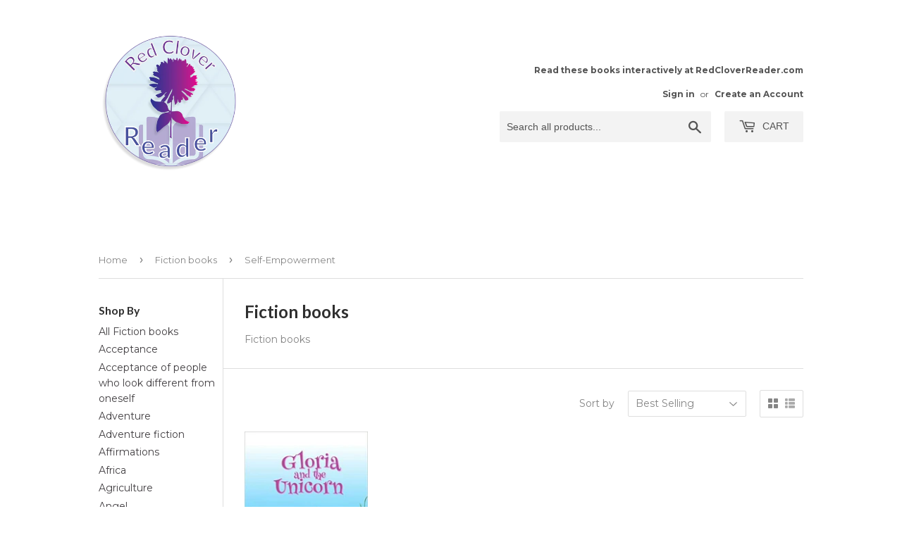

--- FILE ---
content_type: text/html; charset=utf-8
request_url: https://redcloverkids.com/collections/fiction-books/self-empowerment
body_size: 16409
content:
<!doctype html>
<!--[if lt IE 7]><html class="no-js lt-ie9 lt-ie8 lt-ie7" lang="en"> <![endif]-->
<!--[if IE 7]><html class="no-js lt-ie9 lt-ie8" lang="en"> <![endif]-->
<!--[if IE 8]><html class="no-js lt-ie9" lang="en"> <![endif]-->
<!--[if IE 9 ]><html class="ie9 no-js"> <![endif]-->
<!--[if (gt IE 9)|!(IE)]><!--> <html class="no-touch no-js"> <!--<![endif]-->
<head>
  <script>(function(H){H.className=H.className.replace(/\bno-js\b/,'js')})(document.documentElement)</script>
  <!-- Basic page needs ================================================== -->
  <meta charset="utf-8">
  <meta http-equiv="X-UA-Compatible" content="IE=edge,chrome=1">

  
  <link rel="shortcut icon" href="//redcloverkids.com/cdn/shop/files/favicon_RCR_32x32.png?v=1613628196" type="image/png" />
  

  <!-- Title and description ================================================== -->
  <title>
  Fiction books &ndash; Tagged &quot;Self-Empowerment&quot; &ndash; Red Clover Kids
  </title>


  
    <meta name="description" content="Fiction books">
  

  <!-- Product meta ================================================== -->
  
<meta property="og:site_name" content="Red Clover Kids">
<meta property="og:url" content="https://redcloverkids.com/collections/fiction-books/self-empowerment">
<meta property="og:title" content="Fiction books">
<meta property="og:type" content="website">
<meta property="og:description" content="Fiction books">



  <meta name="twitter:site" content="@ESAsuccess">


  <meta name="twitter:card" content="summary">

<meta name="twitter:title" content="Fiction books">
<meta name="twitter:description" content="Fiction books">


  <!-- Helpers ================================================== -->
  <link rel="canonical" href="https://redcloverkids.com/collections/fiction-books/self-empowerment">
  <meta name="viewport" content="width=device-width,initial-scale=1">

  <!-- CSS ================================================== -->
  <link href="//redcloverkids.com/cdn/shop/t/2/assets/theme.scss.css?v=157991336365614440571680713298" rel="stylesheet" type="text/css" media="all" />
  
  
  
  <link href="//fonts.googleapis.com/css?family=Montserrat:400,700" rel="stylesheet" type="text/css" media="all" />


  
    
    
    <link href="//fonts.googleapis.com/css?family=Lato:700" rel="stylesheet" type="text/css" media="all" />
  




  <!-- Header hook for plugins ================================================== -->
  <script>window.performance && window.performance.mark && window.performance.mark('shopify.content_for_header.start');</script><meta id="shopify-digital-wallet" name="shopify-digital-wallet" content="/24387847/digital_wallets/dialog">
<meta name="shopify-checkout-api-token" content="868d0dc2b446e7a436d3af4e006e0e33">
<meta id="in-context-paypal-metadata" data-shop-id="24387847" data-venmo-supported="true" data-environment="production" data-locale="en_US" data-paypal-v4="true" data-currency="USD">
<link rel="alternate" type="application/atom+xml" title="Feed" href="/collections/fiction-books/self-empowerment.atom" />
<link rel="alternate" type="application/json+oembed" href="https://redcloverkids.com/collections/fiction-books/self-empowerment.oembed">
<script async="async" src="/checkouts/internal/preloads.js?locale=en-US"></script>
<link rel="preconnect" href="https://shop.app" crossorigin="anonymous">
<script async="async" src="https://shop.app/checkouts/internal/preloads.js?locale=en-US&shop_id=24387847" crossorigin="anonymous"></script>
<script id="apple-pay-shop-capabilities" type="application/json">{"shopId":24387847,"countryCode":"US","currencyCode":"USD","merchantCapabilities":["supports3DS"],"merchantId":"gid:\/\/shopify\/Shop\/24387847","merchantName":"Red Clover Kids","requiredBillingContactFields":["postalAddress","email"],"requiredShippingContactFields":["postalAddress","email"],"shippingType":"shipping","supportedNetworks":["visa","masterCard","amex","discover","elo","jcb"],"total":{"type":"pending","label":"Red Clover Kids","amount":"1.00"},"shopifyPaymentsEnabled":true,"supportsSubscriptions":true}</script>
<script id="shopify-features" type="application/json">{"accessToken":"868d0dc2b446e7a436d3af4e006e0e33","betas":["rich-media-storefront-analytics"],"domain":"redcloverkids.com","predictiveSearch":true,"shopId":24387847,"locale":"en"}</script>
<script>var Shopify = Shopify || {};
Shopify.shop = "redcloverkids.myshopify.com";
Shopify.locale = "en";
Shopify.currency = {"active":"USD","rate":"1.0"};
Shopify.country = "US";
Shopify.theme = {"name":"Supply","id":4596498462,"schema_name":"Supply","schema_version":"2.4.3","theme_store_id":679,"role":"main"};
Shopify.theme.handle = "null";
Shopify.theme.style = {"id":null,"handle":null};
Shopify.cdnHost = "redcloverkids.com/cdn";
Shopify.routes = Shopify.routes || {};
Shopify.routes.root = "/";</script>
<script type="module">!function(o){(o.Shopify=o.Shopify||{}).modules=!0}(window);</script>
<script>!function(o){function n(){var o=[];function n(){o.push(Array.prototype.slice.apply(arguments))}return n.q=o,n}var t=o.Shopify=o.Shopify||{};t.loadFeatures=n(),t.autoloadFeatures=n()}(window);</script>
<script>
  window.ShopifyPay = window.ShopifyPay || {};
  window.ShopifyPay.apiHost = "shop.app\/pay";
  window.ShopifyPay.redirectState = null;
</script>
<script id="shop-js-analytics" type="application/json">{"pageType":"collection"}</script>
<script defer="defer" async type="module" src="//redcloverkids.com/cdn/shopifycloud/shop-js/modules/v2/client.init-shop-cart-sync_BN7fPSNr.en.esm.js"></script>
<script defer="defer" async type="module" src="//redcloverkids.com/cdn/shopifycloud/shop-js/modules/v2/chunk.common_Cbph3Kss.esm.js"></script>
<script defer="defer" async type="module" src="//redcloverkids.com/cdn/shopifycloud/shop-js/modules/v2/chunk.modal_DKumMAJ1.esm.js"></script>
<script type="module">
  await import("//redcloverkids.com/cdn/shopifycloud/shop-js/modules/v2/client.init-shop-cart-sync_BN7fPSNr.en.esm.js");
await import("//redcloverkids.com/cdn/shopifycloud/shop-js/modules/v2/chunk.common_Cbph3Kss.esm.js");
await import("//redcloverkids.com/cdn/shopifycloud/shop-js/modules/v2/chunk.modal_DKumMAJ1.esm.js");

  window.Shopify.SignInWithShop?.initShopCartSync?.({"fedCMEnabled":true,"windoidEnabled":true});

</script>
<script>
  window.Shopify = window.Shopify || {};
  if (!window.Shopify.featureAssets) window.Shopify.featureAssets = {};
  window.Shopify.featureAssets['shop-js'] = {"shop-cart-sync":["modules/v2/client.shop-cart-sync_CJVUk8Jm.en.esm.js","modules/v2/chunk.common_Cbph3Kss.esm.js","modules/v2/chunk.modal_DKumMAJ1.esm.js"],"init-fed-cm":["modules/v2/client.init-fed-cm_7Fvt41F4.en.esm.js","modules/v2/chunk.common_Cbph3Kss.esm.js","modules/v2/chunk.modal_DKumMAJ1.esm.js"],"init-shop-email-lookup-coordinator":["modules/v2/client.init-shop-email-lookup-coordinator_Cc088_bR.en.esm.js","modules/v2/chunk.common_Cbph3Kss.esm.js","modules/v2/chunk.modal_DKumMAJ1.esm.js"],"init-windoid":["modules/v2/client.init-windoid_hPopwJRj.en.esm.js","modules/v2/chunk.common_Cbph3Kss.esm.js","modules/v2/chunk.modal_DKumMAJ1.esm.js"],"shop-button":["modules/v2/client.shop-button_B0jaPSNF.en.esm.js","modules/v2/chunk.common_Cbph3Kss.esm.js","modules/v2/chunk.modal_DKumMAJ1.esm.js"],"shop-cash-offers":["modules/v2/client.shop-cash-offers_DPIskqss.en.esm.js","modules/v2/chunk.common_Cbph3Kss.esm.js","modules/v2/chunk.modal_DKumMAJ1.esm.js"],"shop-toast-manager":["modules/v2/client.shop-toast-manager_CK7RT69O.en.esm.js","modules/v2/chunk.common_Cbph3Kss.esm.js","modules/v2/chunk.modal_DKumMAJ1.esm.js"],"init-shop-cart-sync":["modules/v2/client.init-shop-cart-sync_BN7fPSNr.en.esm.js","modules/v2/chunk.common_Cbph3Kss.esm.js","modules/v2/chunk.modal_DKumMAJ1.esm.js"],"init-customer-accounts-sign-up":["modules/v2/client.init-customer-accounts-sign-up_CfPf4CXf.en.esm.js","modules/v2/client.shop-login-button_DeIztwXF.en.esm.js","modules/v2/chunk.common_Cbph3Kss.esm.js","modules/v2/chunk.modal_DKumMAJ1.esm.js"],"pay-button":["modules/v2/client.pay-button_CgIwFSYN.en.esm.js","modules/v2/chunk.common_Cbph3Kss.esm.js","modules/v2/chunk.modal_DKumMAJ1.esm.js"],"init-customer-accounts":["modules/v2/client.init-customer-accounts_DQ3x16JI.en.esm.js","modules/v2/client.shop-login-button_DeIztwXF.en.esm.js","modules/v2/chunk.common_Cbph3Kss.esm.js","modules/v2/chunk.modal_DKumMAJ1.esm.js"],"avatar":["modules/v2/client.avatar_BTnouDA3.en.esm.js"],"init-shop-for-new-customer-accounts":["modules/v2/client.init-shop-for-new-customer-accounts_CsZy_esa.en.esm.js","modules/v2/client.shop-login-button_DeIztwXF.en.esm.js","modules/v2/chunk.common_Cbph3Kss.esm.js","modules/v2/chunk.modal_DKumMAJ1.esm.js"],"shop-follow-button":["modules/v2/client.shop-follow-button_BRMJjgGd.en.esm.js","modules/v2/chunk.common_Cbph3Kss.esm.js","modules/v2/chunk.modal_DKumMAJ1.esm.js"],"checkout-modal":["modules/v2/client.checkout-modal_B9Drz_yf.en.esm.js","modules/v2/chunk.common_Cbph3Kss.esm.js","modules/v2/chunk.modal_DKumMAJ1.esm.js"],"shop-login-button":["modules/v2/client.shop-login-button_DeIztwXF.en.esm.js","modules/v2/chunk.common_Cbph3Kss.esm.js","modules/v2/chunk.modal_DKumMAJ1.esm.js"],"lead-capture":["modules/v2/client.lead-capture_DXYzFM3R.en.esm.js","modules/v2/chunk.common_Cbph3Kss.esm.js","modules/v2/chunk.modal_DKumMAJ1.esm.js"],"shop-login":["modules/v2/client.shop-login_CA5pJqmO.en.esm.js","modules/v2/chunk.common_Cbph3Kss.esm.js","modules/v2/chunk.modal_DKumMAJ1.esm.js"],"payment-terms":["modules/v2/client.payment-terms_BxzfvcZJ.en.esm.js","modules/v2/chunk.common_Cbph3Kss.esm.js","modules/v2/chunk.modal_DKumMAJ1.esm.js"]};
</script>
<script>(function() {
  var isLoaded = false;
  function asyncLoad() {
    if (isLoaded) return;
    isLoaded = true;
    var urls = ["https:\/\/embed.tawk.to\/widget-script\/596e323c6edc1c10b03468f3\/default.js?shop=redcloverkids.myshopify.com"];
    for (var i = 0; i < urls.length; i++) {
      var s = document.createElement('script');
      s.type = 'text/javascript';
      s.async = true;
      s.src = urls[i];
      var x = document.getElementsByTagName('script')[0];
      x.parentNode.insertBefore(s, x);
    }
  };
  if(window.attachEvent) {
    window.attachEvent('onload', asyncLoad);
  } else {
    window.addEventListener('load', asyncLoad, false);
  }
})();</script>
<script id="__st">var __st={"a":24387847,"offset":-21600,"reqid":"c8a7a046-b393-492f-97fb-ac3ba140fd9b-1769780333","pageurl":"redcloverkids.com\/collections\/fiction-books\/self-empowerment","u":"0e7938505a88","p":"collection","rtyp":"collection","rid":33021984857};</script>
<script>window.ShopifyPaypalV4VisibilityTracking = true;</script>
<script id="captcha-bootstrap">!function(){'use strict';const t='contact',e='account',n='new_comment',o=[[t,t],['blogs',n],['comments',n],[t,'customer']],c=[[e,'customer_login'],[e,'guest_login'],[e,'recover_customer_password'],[e,'create_customer']],r=t=>t.map((([t,e])=>`form[action*='/${t}']:not([data-nocaptcha='true']) input[name='form_type'][value='${e}']`)).join(','),a=t=>()=>t?[...document.querySelectorAll(t)].map((t=>t.form)):[];function s(){const t=[...o],e=r(t);return a(e)}const i='password',u='form_key',d=['recaptcha-v3-token','g-recaptcha-response','h-captcha-response',i],f=()=>{try{return window.sessionStorage}catch{return}},m='__shopify_v',_=t=>t.elements[u];function p(t,e,n=!1){try{const o=window.sessionStorage,c=JSON.parse(o.getItem(e)),{data:r}=function(t){const{data:e,action:n}=t;return t[m]||n?{data:e,action:n}:{data:t,action:n}}(c);for(const[e,n]of Object.entries(r))t.elements[e]&&(t.elements[e].value=n);n&&o.removeItem(e)}catch(o){console.error('form repopulation failed',{error:o})}}const l='form_type',E='cptcha';function T(t){t.dataset[E]=!0}const w=window,h=w.document,L='Shopify',v='ce_forms',y='captcha';let A=!1;((t,e)=>{const n=(g='f06e6c50-85a8-45c8-87d0-21a2b65856fe',I='https://cdn.shopify.com/shopifycloud/storefront-forms-hcaptcha/ce_storefront_forms_captcha_hcaptcha.v1.5.2.iife.js',D={infoText:'Protected by hCaptcha',privacyText:'Privacy',termsText:'Terms'},(t,e,n)=>{const o=w[L][v],c=o.bindForm;if(c)return c(t,g,e,D).then(n);var r;o.q.push([[t,g,e,D],n]),r=I,A||(h.body.append(Object.assign(h.createElement('script'),{id:'captcha-provider',async:!0,src:r})),A=!0)});var g,I,D;w[L]=w[L]||{},w[L][v]=w[L][v]||{},w[L][v].q=[],w[L][y]=w[L][y]||{},w[L][y].protect=function(t,e){n(t,void 0,e),T(t)},Object.freeze(w[L][y]),function(t,e,n,w,h,L){const[v,y,A,g]=function(t,e,n){const i=e?o:[],u=t?c:[],d=[...i,...u],f=r(d),m=r(i),_=r(d.filter((([t,e])=>n.includes(e))));return[a(f),a(m),a(_),s()]}(w,h,L),I=t=>{const e=t.target;return e instanceof HTMLFormElement?e:e&&e.form},D=t=>v().includes(t);t.addEventListener('submit',(t=>{const e=I(t);if(!e)return;const n=D(e)&&!e.dataset.hcaptchaBound&&!e.dataset.recaptchaBound,o=_(e),c=g().includes(e)&&(!o||!o.value);(n||c)&&t.preventDefault(),c&&!n&&(function(t){try{if(!f())return;!function(t){const e=f();if(!e)return;const n=_(t);if(!n)return;const o=n.value;o&&e.removeItem(o)}(t);const e=Array.from(Array(32),(()=>Math.random().toString(36)[2])).join('');!function(t,e){_(t)||t.append(Object.assign(document.createElement('input'),{type:'hidden',name:u})),t.elements[u].value=e}(t,e),function(t,e){const n=f();if(!n)return;const o=[...t.querySelectorAll(`input[type='${i}']`)].map((({name:t})=>t)),c=[...d,...o],r={};for(const[a,s]of new FormData(t).entries())c.includes(a)||(r[a]=s);n.setItem(e,JSON.stringify({[m]:1,action:t.action,data:r}))}(t,e)}catch(e){console.error('failed to persist form',e)}}(e),e.submit())}));const S=(t,e)=>{t&&!t.dataset[E]&&(n(t,e.some((e=>e===t))),T(t))};for(const o of['focusin','change'])t.addEventListener(o,(t=>{const e=I(t);D(e)&&S(e,y())}));const B=e.get('form_key'),M=e.get(l),P=B&&M;t.addEventListener('DOMContentLoaded',(()=>{const t=y();if(P)for(const e of t)e.elements[l].value===M&&p(e,B);[...new Set([...A(),...v().filter((t=>'true'===t.dataset.shopifyCaptcha))])].forEach((e=>S(e,t)))}))}(h,new URLSearchParams(w.location.search),n,t,e,['guest_login'])})(!0,!0)}();</script>
<script integrity="sha256-4kQ18oKyAcykRKYeNunJcIwy7WH5gtpwJnB7kiuLZ1E=" data-source-attribution="shopify.loadfeatures" defer="defer" src="//redcloverkids.com/cdn/shopifycloud/storefront/assets/storefront/load_feature-a0a9edcb.js" crossorigin="anonymous"></script>
<script crossorigin="anonymous" defer="defer" src="//redcloverkids.com/cdn/shopifycloud/storefront/assets/shopify_pay/storefront-65b4c6d7.js?v=20250812"></script>
<script data-source-attribution="shopify.dynamic_checkout.dynamic.init">var Shopify=Shopify||{};Shopify.PaymentButton=Shopify.PaymentButton||{isStorefrontPortableWallets:!0,init:function(){window.Shopify.PaymentButton.init=function(){};var t=document.createElement("script");t.src="https://redcloverkids.com/cdn/shopifycloud/portable-wallets/latest/portable-wallets.en.js",t.type="module",document.head.appendChild(t)}};
</script>
<script data-source-attribution="shopify.dynamic_checkout.buyer_consent">
  function portableWalletsHideBuyerConsent(e){var t=document.getElementById("shopify-buyer-consent"),n=document.getElementById("shopify-subscription-policy-button");t&&n&&(t.classList.add("hidden"),t.setAttribute("aria-hidden","true"),n.removeEventListener("click",e))}function portableWalletsShowBuyerConsent(e){var t=document.getElementById("shopify-buyer-consent"),n=document.getElementById("shopify-subscription-policy-button");t&&n&&(t.classList.remove("hidden"),t.removeAttribute("aria-hidden"),n.addEventListener("click",e))}window.Shopify?.PaymentButton&&(window.Shopify.PaymentButton.hideBuyerConsent=portableWalletsHideBuyerConsent,window.Shopify.PaymentButton.showBuyerConsent=portableWalletsShowBuyerConsent);
</script>
<script data-source-attribution="shopify.dynamic_checkout.cart.bootstrap">document.addEventListener("DOMContentLoaded",(function(){function t(){return document.querySelector("shopify-accelerated-checkout-cart, shopify-accelerated-checkout")}if(t())Shopify.PaymentButton.init();else{new MutationObserver((function(e,n){t()&&(Shopify.PaymentButton.init(),n.disconnect())})).observe(document.body,{childList:!0,subtree:!0})}}));
</script>
<link id="shopify-accelerated-checkout-styles" rel="stylesheet" media="screen" href="https://redcloverkids.com/cdn/shopifycloud/portable-wallets/latest/accelerated-checkout-backwards-compat.css" crossorigin="anonymous">
<style id="shopify-accelerated-checkout-cart">
        #shopify-buyer-consent {
  margin-top: 1em;
  display: inline-block;
  width: 100%;
}

#shopify-buyer-consent.hidden {
  display: none;
}

#shopify-subscription-policy-button {
  background: none;
  border: none;
  padding: 0;
  text-decoration: underline;
  font-size: inherit;
  cursor: pointer;
}

#shopify-subscription-policy-button::before {
  box-shadow: none;
}

      </style>

<script>window.performance && window.performance.mark && window.performance.mark('shopify.content_for_header.end');</script>

  

<!--[if lt IE 9]>
<script src="//cdnjs.cloudflare.com/ajax/libs/html5shiv/3.7.2/html5shiv.min.js" type="text/javascript"></script>
<script src="//redcloverkids.com/cdn/shop/t/2/assets/respond.min.js?v=40" type="text/javascript"></script>
<link href="//redcloverkids.com/cdn/shop/t/2/assets/respond-proxy.html" id="respond-proxy" rel="respond-proxy" />
<link href="//redcloverkids.com/search?q=0d67f398e3191c03c3566bf60fb62777" id="respond-redirect" rel="respond-redirect" />
<script src="//redcloverkids.com/search?q=0d67f398e3191c03c3566bf60fb62777" type="text/javascript"></script>
<![endif]-->
<!--[if (lte IE 9) ]><script src="//redcloverkids.com/cdn/shop/t/2/assets/match-media.min.js?v=40" type="text/javascript"></script><![endif]-->


  
  

  <script src="//ajax.googleapis.com/ajax/libs/jquery/1.11.0/jquery.min.js" type="text/javascript"></script>

  <!--[if (gt IE 9)|!(IE)]><!--><script src="//redcloverkids.com/cdn/shop/t/2/assets/lazysizes.min.js?v=8147953233334221341507595611" async="async"></script><!--<![endif]-->
  <!--[if lte IE 9]><script src="//redcloverkids.com/cdn/shop/t/2/assets/lazysizes.min.js?v=8147953233334221341507595611"></script><![endif]-->

  <!--[if (gt IE 9)|!(IE)]><!--><script src="//redcloverkids.com/cdn/shop/t/2/assets/vendor.js?v=122134087407227584631507595611" defer="defer"></script><!--<![endif]-->
  <!--[if lte IE 9]><script src="//redcloverkids.com/cdn/shop/t/2/assets/vendor.js?v=122134087407227584631507595611"></script><![endif]-->

  <!--[if (gt IE 9)|!(IE)]><!--><script src="//redcloverkids.com/cdn/shop/t/2/assets/theme.js?v=166148796197899562391507595613" defer="defer"></script><!--<![endif]-->
  <!--[if lte IE 9]><script src="//redcloverkids.com/cdn/shop/t/2/assets/theme.js?v=166148796197899562391507595613"></script><![endif]-->


  <script async src="https://disablerightclick.upsell-apps.com/script_tag.js?shop=redcloverkids.myshopify.com"></script>
<script src="//staticxx.s3.amazonaws.com/aio_stats_lib_v1.min.js?v=1.0"></script><meta property="og:image" content="https://cdn.shopify.com/s/files/1/2438/7847/collections/adorable-blur-bookcase-261895.jpg?v=1523500745" />
<meta property="og:image:secure_url" content="https://cdn.shopify.com/s/files/1/2438/7847/collections/adorable-blur-bookcase-261895.jpg?v=1523500745" />
<meta property="og:image:width" content="4928" />
<meta property="og:image:height" content="3264" />
<meta property="og:image:alt" content="Fiction books" />
<link href="https://monorail-edge.shopifysvc.com" rel="dns-prefetch">
<script>(function(){if ("sendBeacon" in navigator && "performance" in window) {try {var session_token_from_headers = performance.getEntriesByType('navigation')[0].serverTiming.find(x => x.name == '_s').description;} catch {var session_token_from_headers = undefined;}var session_cookie_matches = document.cookie.match(/_shopify_s=([^;]*)/);var session_token_from_cookie = session_cookie_matches && session_cookie_matches.length === 2 ? session_cookie_matches[1] : "";var session_token = session_token_from_headers || session_token_from_cookie || "";function handle_abandonment_event(e) {var entries = performance.getEntries().filter(function(entry) {return /monorail-edge.shopifysvc.com/.test(entry.name);});if (!window.abandonment_tracked && entries.length === 0) {window.abandonment_tracked = true;var currentMs = Date.now();var navigation_start = performance.timing.navigationStart;var payload = {shop_id: 24387847,url: window.location.href,navigation_start,duration: currentMs - navigation_start,session_token,page_type: "collection"};window.navigator.sendBeacon("https://monorail-edge.shopifysvc.com/v1/produce", JSON.stringify({schema_id: "online_store_buyer_site_abandonment/1.1",payload: payload,metadata: {event_created_at_ms: currentMs,event_sent_at_ms: currentMs}}));}}window.addEventListener('pagehide', handle_abandonment_event);}}());</script>
<script id="web-pixels-manager-setup">(function e(e,d,r,n,o){if(void 0===o&&(o={}),!Boolean(null===(a=null===(i=window.Shopify)||void 0===i?void 0:i.analytics)||void 0===a?void 0:a.replayQueue)){var i,a;window.Shopify=window.Shopify||{};var t=window.Shopify;t.analytics=t.analytics||{};var s=t.analytics;s.replayQueue=[],s.publish=function(e,d,r){return s.replayQueue.push([e,d,r]),!0};try{self.performance.mark("wpm:start")}catch(e){}var l=function(){var e={modern:/Edge?\/(1{2}[4-9]|1[2-9]\d|[2-9]\d{2}|\d{4,})\.\d+(\.\d+|)|Firefox\/(1{2}[4-9]|1[2-9]\d|[2-9]\d{2}|\d{4,})\.\d+(\.\d+|)|Chrom(ium|e)\/(9{2}|\d{3,})\.\d+(\.\d+|)|(Maci|X1{2}).+ Version\/(15\.\d+|(1[6-9]|[2-9]\d|\d{3,})\.\d+)([,.]\d+|)( \(\w+\)|)( Mobile\/\w+|) Safari\/|Chrome.+OPR\/(9{2}|\d{3,})\.\d+\.\d+|(CPU[ +]OS|iPhone[ +]OS|CPU[ +]iPhone|CPU IPhone OS|CPU iPad OS)[ +]+(15[._]\d+|(1[6-9]|[2-9]\d|\d{3,})[._]\d+)([._]\d+|)|Android:?[ /-](13[3-9]|1[4-9]\d|[2-9]\d{2}|\d{4,})(\.\d+|)(\.\d+|)|Android.+Firefox\/(13[5-9]|1[4-9]\d|[2-9]\d{2}|\d{4,})\.\d+(\.\d+|)|Android.+Chrom(ium|e)\/(13[3-9]|1[4-9]\d|[2-9]\d{2}|\d{4,})\.\d+(\.\d+|)|SamsungBrowser\/([2-9]\d|\d{3,})\.\d+/,legacy:/Edge?\/(1[6-9]|[2-9]\d|\d{3,})\.\d+(\.\d+|)|Firefox\/(5[4-9]|[6-9]\d|\d{3,})\.\d+(\.\d+|)|Chrom(ium|e)\/(5[1-9]|[6-9]\d|\d{3,})\.\d+(\.\d+|)([\d.]+$|.*Safari\/(?![\d.]+ Edge\/[\d.]+$))|(Maci|X1{2}).+ Version\/(10\.\d+|(1[1-9]|[2-9]\d|\d{3,})\.\d+)([,.]\d+|)( \(\w+\)|)( Mobile\/\w+|) Safari\/|Chrome.+OPR\/(3[89]|[4-9]\d|\d{3,})\.\d+\.\d+|(CPU[ +]OS|iPhone[ +]OS|CPU[ +]iPhone|CPU IPhone OS|CPU iPad OS)[ +]+(10[._]\d+|(1[1-9]|[2-9]\d|\d{3,})[._]\d+)([._]\d+|)|Android:?[ /-](13[3-9]|1[4-9]\d|[2-9]\d{2}|\d{4,})(\.\d+|)(\.\d+|)|Mobile Safari.+OPR\/([89]\d|\d{3,})\.\d+\.\d+|Android.+Firefox\/(13[5-9]|1[4-9]\d|[2-9]\d{2}|\d{4,})\.\d+(\.\d+|)|Android.+Chrom(ium|e)\/(13[3-9]|1[4-9]\d|[2-9]\d{2}|\d{4,})\.\d+(\.\d+|)|Android.+(UC? ?Browser|UCWEB|U3)[ /]?(15\.([5-9]|\d{2,})|(1[6-9]|[2-9]\d|\d{3,})\.\d+)\.\d+|SamsungBrowser\/(5\.\d+|([6-9]|\d{2,})\.\d+)|Android.+MQ{2}Browser\/(14(\.(9|\d{2,})|)|(1[5-9]|[2-9]\d|\d{3,})(\.\d+|))(\.\d+|)|K[Aa][Ii]OS\/(3\.\d+|([4-9]|\d{2,})\.\d+)(\.\d+|)/},d=e.modern,r=e.legacy,n=navigator.userAgent;return n.match(d)?"modern":n.match(r)?"legacy":"unknown"}(),u="modern"===l?"modern":"legacy",c=(null!=n?n:{modern:"",legacy:""})[u],f=function(e){return[e.baseUrl,"/wpm","/b",e.hashVersion,"modern"===e.buildTarget?"m":"l",".js"].join("")}({baseUrl:d,hashVersion:r,buildTarget:u}),m=function(e){var d=e.version,r=e.bundleTarget,n=e.surface,o=e.pageUrl,i=e.monorailEndpoint;return{emit:function(e){var a=e.status,t=e.errorMsg,s=(new Date).getTime(),l=JSON.stringify({metadata:{event_sent_at_ms:s},events:[{schema_id:"web_pixels_manager_load/3.1",payload:{version:d,bundle_target:r,page_url:o,status:a,surface:n,error_msg:t},metadata:{event_created_at_ms:s}}]});if(!i)return console&&console.warn&&console.warn("[Web Pixels Manager] No Monorail endpoint provided, skipping logging."),!1;try{return self.navigator.sendBeacon.bind(self.navigator)(i,l)}catch(e){}var u=new XMLHttpRequest;try{return u.open("POST",i,!0),u.setRequestHeader("Content-Type","text/plain"),u.send(l),!0}catch(e){return console&&console.warn&&console.warn("[Web Pixels Manager] Got an unhandled error while logging to Monorail."),!1}}}}({version:r,bundleTarget:l,surface:e.surface,pageUrl:self.location.href,monorailEndpoint:e.monorailEndpoint});try{o.browserTarget=l,function(e){var d=e.src,r=e.async,n=void 0===r||r,o=e.onload,i=e.onerror,a=e.sri,t=e.scriptDataAttributes,s=void 0===t?{}:t,l=document.createElement("script"),u=document.querySelector("head"),c=document.querySelector("body");if(l.async=n,l.src=d,a&&(l.integrity=a,l.crossOrigin="anonymous"),s)for(var f in s)if(Object.prototype.hasOwnProperty.call(s,f))try{l.dataset[f]=s[f]}catch(e){}if(o&&l.addEventListener("load",o),i&&l.addEventListener("error",i),u)u.appendChild(l);else{if(!c)throw new Error("Did not find a head or body element to append the script");c.appendChild(l)}}({src:f,async:!0,onload:function(){if(!function(){var e,d;return Boolean(null===(d=null===(e=window.Shopify)||void 0===e?void 0:e.analytics)||void 0===d?void 0:d.initialized)}()){var d=window.webPixelsManager.init(e)||void 0;if(d){var r=window.Shopify.analytics;r.replayQueue.forEach((function(e){var r=e[0],n=e[1],o=e[2];d.publishCustomEvent(r,n,o)})),r.replayQueue=[],r.publish=d.publishCustomEvent,r.visitor=d.visitor,r.initialized=!0}}},onerror:function(){return m.emit({status:"failed",errorMsg:"".concat(f," has failed to load")})},sri:function(e){var d=/^sha384-[A-Za-z0-9+/=]+$/;return"string"==typeof e&&d.test(e)}(c)?c:"",scriptDataAttributes:o}),m.emit({status:"loading"})}catch(e){m.emit({status:"failed",errorMsg:(null==e?void 0:e.message)||"Unknown error"})}}})({shopId: 24387847,storefrontBaseUrl: "https://redcloverkids.com",extensionsBaseUrl: "https://extensions.shopifycdn.com/cdn/shopifycloud/web-pixels-manager",monorailEndpoint: "https://monorail-edge.shopifysvc.com/unstable/produce_batch",surface: "storefront-renderer",enabledBetaFlags: ["2dca8a86"],webPixelsConfigList: [{"id":"93225049","eventPayloadVersion":"v1","runtimeContext":"LAX","scriptVersion":"1","type":"CUSTOM","privacyPurposes":["ANALYTICS"],"name":"Google Analytics tag (migrated)"},{"id":"shopify-app-pixel","configuration":"{}","eventPayloadVersion":"v1","runtimeContext":"STRICT","scriptVersion":"0450","apiClientId":"shopify-pixel","type":"APP","privacyPurposes":["ANALYTICS","MARKETING"]},{"id":"shopify-custom-pixel","eventPayloadVersion":"v1","runtimeContext":"LAX","scriptVersion":"0450","apiClientId":"shopify-pixel","type":"CUSTOM","privacyPurposes":["ANALYTICS","MARKETING"]}],isMerchantRequest: false,initData: {"shop":{"name":"Red Clover Kids","paymentSettings":{"currencyCode":"USD"},"myshopifyDomain":"redcloverkids.myshopify.com","countryCode":"US","storefrontUrl":"https:\/\/redcloverkids.com"},"customer":null,"cart":null,"checkout":null,"productVariants":[],"purchasingCompany":null},},"https://redcloverkids.com/cdn","1d2a099fw23dfb22ep557258f5m7a2edbae",{"modern":"","legacy":""},{"shopId":"24387847","storefrontBaseUrl":"https:\/\/redcloverkids.com","extensionBaseUrl":"https:\/\/extensions.shopifycdn.com\/cdn\/shopifycloud\/web-pixels-manager","surface":"storefront-renderer","enabledBetaFlags":"[\"2dca8a86\"]","isMerchantRequest":"false","hashVersion":"1d2a099fw23dfb22ep557258f5m7a2edbae","publish":"custom","events":"[[\"page_viewed\",{}],[\"collection_viewed\",{\"collection\":{\"id\":\"33021984857\",\"title\":\"Fiction books\",\"productVariants\":[{\"price\":{\"amount\":6.99,\"currencyCode\":\"USD\"},\"product\":{\"title\":\"Gloria and the Unicorn (by Wanda Luthman)\",\"vendor\":\"Wanda Luthman\",\"id\":\"1323659788377\",\"untranslatedTitle\":\"Gloria and the Unicorn (by Wanda Luthman)\",\"url\":\"\/products\/gloria-and-the-unicorn-by-wanda-luthman\",\"type\":\"Paperback book\"},\"id\":\"12295209091161\",\"image\":{\"src\":\"\/\/redcloverkids.com\/cdn\/shop\/products\/Gloria_and_the_Unicorn_front_cover.jpg?v=1571711823\"},\"sku\":\"\",\"title\":\"Default Title\",\"untranslatedTitle\":\"Default Title\"}]}}]]"});</script><script>
  window.ShopifyAnalytics = window.ShopifyAnalytics || {};
  window.ShopifyAnalytics.meta = window.ShopifyAnalytics.meta || {};
  window.ShopifyAnalytics.meta.currency = 'USD';
  var meta = {"products":[{"id":1323659788377,"gid":"gid:\/\/shopify\/Product\/1323659788377","vendor":"Wanda Luthman","type":"Paperback book","handle":"gloria-and-the-unicorn-by-wanda-luthman","variants":[{"id":12295209091161,"price":699,"name":"Gloria and the Unicorn (by Wanda Luthman)","public_title":null,"sku":""}],"remote":false}],"page":{"pageType":"collection","resourceType":"collection","resourceId":33021984857,"requestId":"c8a7a046-b393-492f-97fb-ac3ba140fd9b-1769780333"}};
  for (var attr in meta) {
    window.ShopifyAnalytics.meta[attr] = meta[attr];
  }
</script>
<script class="analytics">
  (function () {
    var customDocumentWrite = function(content) {
      var jquery = null;

      if (window.jQuery) {
        jquery = window.jQuery;
      } else if (window.Checkout && window.Checkout.$) {
        jquery = window.Checkout.$;
      }

      if (jquery) {
        jquery('body').append(content);
      }
    };

    var hasLoggedConversion = function(token) {
      if (token) {
        return document.cookie.indexOf('loggedConversion=' + token) !== -1;
      }
      return false;
    }

    var setCookieIfConversion = function(token) {
      if (token) {
        var twoMonthsFromNow = new Date(Date.now());
        twoMonthsFromNow.setMonth(twoMonthsFromNow.getMonth() + 2);

        document.cookie = 'loggedConversion=' + token + '; expires=' + twoMonthsFromNow;
      }
    }

    var trekkie = window.ShopifyAnalytics.lib = window.trekkie = window.trekkie || [];
    if (trekkie.integrations) {
      return;
    }
    trekkie.methods = [
      'identify',
      'page',
      'ready',
      'track',
      'trackForm',
      'trackLink'
    ];
    trekkie.factory = function(method) {
      return function() {
        var args = Array.prototype.slice.call(arguments);
        args.unshift(method);
        trekkie.push(args);
        return trekkie;
      };
    };
    for (var i = 0; i < trekkie.methods.length; i++) {
      var key = trekkie.methods[i];
      trekkie[key] = trekkie.factory(key);
    }
    trekkie.load = function(config) {
      trekkie.config = config || {};
      trekkie.config.initialDocumentCookie = document.cookie;
      var first = document.getElementsByTagName('script')[0];
      var script = document.createElement('script');
      script.type = 'text/javascript';
      script.onerror = function(e) {
        var scriptFallback = document.createElement('script');
        scriptFallback.type = 'text/javascript';
        scriptFallback.onerror = function(error) {
                var Monorail = {
      produce: function produce(monorailDomain, schemaId, payload) {
        var currentMs = new Date().getTime();
        var event = {
          schema_id: schemaId,
          payload: payload,
          metadata: {
            event_created_at_ms: currentMs,
            event_sent_at_ms: currentMs
          }
        };
        return Monorail.sendRequest("https://" + monorailDomain + "/v1/produce", JSON.stringify(event));
      },
      sendRequest: function sendRequest(endpointUrl, payload) {
        // Try the sendBeacon API
        if (window && window.navigator && typeof window.navigator.sendBeacon === 'function' && typeof window.Blob === 'function' && !Monorail.isIos12()) {
          var blobData = new window.Blob([payload], {
            type: 'text/plain'
          });

          if (window.navigator.sendBeacon(endpointUrl, blobData)) {
            return true;
          } // sendBeacon was not successful

        } // XHR beacon

        var xhr = new XMLHttpRequest();

        try {
          xhr.open('POST', endpointUrl);
          xhr.setRequestHeader('Content-Type', 'text/plain');
          xhr.send(payload);
        } catch (e) {
          console.log(e);
        }

        return false;
      },
      isIos12: function isIos12() {
        return window.navigator.userAgent.lastIndexOf('iPhone; CPU iPhone OS 12_') !== -1 || window.navigator.userAgent.lastIndexOf('iPad; CPU OS 12_') !== -1;
      }
    };
    Monorail.produce('monorail-edge.shopifysvc.com',
      'trekkie_storefront_load_errors/1.1',
      {shop_id: 24387847,
      theme_id: 4596498462,
      app_name: "storefront",
      context_url: window.location.href,
      source_url: "//redcloverkids.com/cdn/s/trekkie.storefront.c59ea00e0474b293ae6629561379568a2d7c4bba.min.js"});

        };
        scriptFallback.async = true;
        scriptFallback.src = '//redcloverkids.com/cdn/s/trekkie.storefront.c59ea00e0474b293ae6629561379568a2d7c4bba.min.js';
        first.parentNode.insertBefore(scriptFallback, first);
      };
      script.async = true;
      script.src = '//redcloverkids.com/cdn/s/trekkie.storefront.c59ea00e0474b293ae6629561379568a2d7c4bba.min.js';
      first.parentNode.insertBefore(script, first);
    };
    trekkie.load(
      {"Trekkie":{"appName":"storefront","development":false,"defaultAttributes":{"shopId":24387847,"isMerchantRequest":null,"themeId":4596498462,"themeCityHash":"16058439285315269455","contentLanguage":"en","currency":"USD","eventMetadataId":"9feeeee4-27a6-4a61-b08f-8efef3257d27"},"isServerSideCookieWritingEnabled":true,"monorailRegion":"shop_domain","enabledBetaFlags":["65f19447","b5387b81"]},"Session Attribution":{},"S2S":{"facebookCapiEnabled":false,"source":"trekkie-storefront-renderer","apiClientId":580111}}
    );

    var loaded = false;
    trekkie.ready(function() {
      if (loaded) return;
      loaded = true;

      window.ShopifyAnalytics.lib = window.trekkie;

      var originalDocumentWrite = document.write;
      document.write = customDocumentWrite;
      try { window.ShopifyAnalytics.merchantGoogleAnalytics.call(this); } catch(error) {};
      document.write = originalDocumentWrite;

      window.ShopifyAnalytics.lib.page(null,{"pageType":"collection","resourceType":"collection","resourceId":33021984857,"requestId":"c8a7a046-b393-492f-97fb-ac3ba140fd9b-1769780333","shopifyEmitted":true});

      var match = window.location.pathname.match(/checkouts\/(.+)\/(thank_you|post_purchase)/)
      var token = match? match[1]: undefined;
      if (!hasLoggedConversion(token)) {
        setCookieIfConversion(token);
        window.ShopifyAnalytics.lib.track("Viewed Product Category",{"currency":"USD","category":"Collection: fiction-books","collectionName":"fiction-books","collectionId":33021984857,"nonInteraction":true},undefined,undefined,{"shopifyEmitted":true});
      }
    });


        var eventsListenerScript = document.createElement('script');
        eventsListenerScript.async = true;
        eventsListenerScript.src = "//redcloverkids.com/cdn/shopifycloud/storefront/assets/shop_events_listener-3da45d37.js";
        document.getElementsByTagName('head')[0].appendChild(eventsListenerScript);

})();</script>
  <script>
  if (!window.ga || (window.ga && typeof window.ga !== 'function')) {
    window.ga = function ga() {
      (window.ga.q = window.ga.q || []).push(arguments);
      if (window.Shopify && window.Shopify.analytics && typeof window.Shopify.analytics.publish === 'function') {
        window.Shopify.analytics.publish("ga_stub_called", {}, {sendTo: "google_osp_migration"});
      }
      console.error("Shopify's Google Analytics stub called with:", Array.from(arguments), "\nSee https://help.shopify.com/manual/promoting-marketing/pixels/pixel-migration#google for more information.");
    };
    if (window.Shopify && window.Shopify.analytics && typeof window.Shopify.analytics.publish === 'function') {
      window.Shopify.analytics.publish("ga_stub_initialized", {}, {sendTo: "google_osp_migration"});
    }
  }
</script>
<script
  defer
  src="https://redcloverkids.com/cdn/shopifycloud/perf-kit/shopify-perf-kit-3.1.0.min.js"
  data-application="storefront-renderer"
  data-shop-id="24387847"
  data-render-region="gcp-us-central1"
  data-page-type="collection"
  data-theme-instance-id="4596498462"
  data-theme-name="Supply"
  data-theme-version="2.4.3"
  data-monorail-region="shop_domain"
  data-resource-timing-sampling-rate="10"
  data-shs="true"
  data-shs-beacon="true"
  data-shs-export-with-fetch="true"
  data-shs-logs-sample-rate="1"
  data-shs-beacon-endpoint="https://redcloverkids.com/api/collect"
></script>
</head>

<body id="fiction-books" class="template-collection" >

  <div id="shopify-section-header" class="shopify-section header-section"><header class="site-header" role="banner" data-section-id="header" data-section-type="header-section">
  <div class="wrapper">

    <div class="grid--full">
      <div class="grid-item large--one-half">
        
          <div class="h1 header-logo" itemscope itemtype="http://schema.org/Organization">
        
          
          

          <a href="/" itemprop="url">
            <div class="lazyload__image-wrapper no-js" style="max-width:200px;">
              <div style="padding-top:100.7751937984496%;">
                <img class="lazyload js"
                  data-src="//redcloverkids.com/cdn/shop/files/New_Logo_Designed_by_Vitor-Jan_17_2019_{width}x.png?v=1613780268"
                  data-widths="[180, 360, 540, 720, 900, 1080, 1296, 1512, 1728, 2048]"
                  data-aspectratio="0.9923076923076923"
                  data-sizes="auto"
                  alt="Red Clover Kids"
                  style="width:200px;">
              </div>
            </div>
            <noscript>
              
              <img src="//redcloverkids.com/cdn/shop/files/New_Logo_Designed_by_Vitor-Jan_17_2019_200x.png?v=1613780268"
                srcset="//redcloverkids.com/cdn/shop/files/New_Logo_Designed_by_Vitor-Jan_17_2019_200x.png?v=1613780268 1x, //redcloverkids.com/cdn/shop/files/New_Logo_Designed_by_Vitor-Jan_17_2019_200x@2x.png?v=1613780268 2x"
                alt="Red Clover Kids"
                itemprop="logo"
                style="max-width:200px;">
            </noscript>
          </a>
          
        
          </div>
        
      </div>

      <div class="grid-item large--one-half text-center large--text-right">
        
          <div class="site-header--text-links">
            
              
                <a href="https://redcloverreader.com/">
              

                <p>Read these books interactively at RedCloverReader.com</p>

              
                </a>
              
            

            
              <span class="site-header--meta-links medium-down--hide">
                
                  <a href="https://redcloverkids.com/customer_authentication/redirect?locale=en&amp;region_country=US" id="customer_login_link">Sign in</a>
                  <span class="site-header--spacer">or</span>
                  <a href="https://shopify.com/24387847/account?locale=en" id="customer_register_link">Create an Account</a>
                
              </span>
            
          </div>

          <br class="medium-down--hide">
        

        <form action="/search" method="get" class="search-bar" role="search">
  <input type="hidden" name="type" value="product">

  <input type="search" name="q" value="" placeholder="Search all products..." aria-label="Search all products...">
  <button type="submit" class="search-bar--submit icon-fallback-text">
    <span class="icon icon-search" aria-hidden="true"></span>
    <span class="fallback-text">Search</span>
  </button>
</form>


        <a href="/cart" class="header-cart-btn cart-toggle">
          <span class="icon icon-cart"></span>
          Cart <span class="cart-count cart-badge--desktop hidden-count">0</span>
        </a>
      </div>
    </div>

  </div>
</header>

<nav class="nav-bar" role="navigation">
  <div class="wrapper">
    <form action="/search" method="get" class="search-bar" role="search">
  <input type="hidden" name="type" value="product">

  <input type="search" name="q" value="" placeholder="Search all products..." aria-label="Search all products...">
  <button type="submit" class="search-bar--submit icon-fallback-text">
    <span class="icon icon-search" aria-hidden="true"></span>
    <span class="fallback-text">Search</span>
  </button>
</form>

    <ul class="site-nav" id="accessibleNav">
  
  
    
    
      <li >
        <a href="/">Home</a>
      </li>
    
  
    
    
      <li >
        <a href="/collections">Catalog</a>
      </li>
    
  
    
    
      <li >
        <a href="/pages/about-us">About Us</a>
      </li>
    
  
    
    
      <li >
        <a href="/pages/contact-us">Contact Us</a>
      </li>
    
  

  
    
      <li class="customer-navlink large--hide"><a href="https://redcloverkids.com/customer_authentication/redirect?locale=en&amp;region_country=US" id="customer_login_link">Sign in</a></li>
      <li class="customer-navlink large--hide"><a href="https://shopify.com/24387847/account?locale=en" id="customer_register_link">Create an Account</a></li>
    
  
</ul>

  </div>
</nav>

<div id="mobileNavBar">
  <div class="display-table-cell">
    <a class="menu-toggle mobileNavBar-link"><span class="icon icon-hamburger"></span>Menu</a>
  </div>
  <div class="display-table-cell">
    <a href="/cart" class="cart-toggle mobileNavBar-link">
      <span class="icon icon-cart"></span>
      Cart <span class="cart-count hidden-count">0</span>
    </a>
  </div>
</div>


</div>

  <main class="wrapper main-content" role="main">

    

<div id="shopify-section-collection-template" class="shopify-section collection-template-section">








<nav class="breadcrumb" role="navigation" aria-label="breadcrumbs">
  <a href="/" title="Back to the frontpage">Home</a>

  

    <span class="divider" aria-hidden="true">&rsaquo;</span>

    

      
      <a href="/collections/fiction-books" title="">Fiction books</a>

      <span class="divider" aria-hidden="true">&rsaquo;</span>

      

        
        
        

        
        <span>
          Self-Empowerment
        </span>
        

        

      

    

  
</nav>






<div class="grid grid-border">

  
  <aside class="sidebar grid-item large--one-fifth collection-filters" id="collectionFilters">
    


  <h2 class="h3">Shop By</h2>
  

    
    <ul>
      
        <li class="active-filter">
          
          
            <a href="/collections/fiction-books">
              All
              
              Fiction books
              
            </a>

          
          
        </li>
      

      
      
        
        
        

        
          
            <li><a href="/collections/fiction-books/acceptance" title="Show products matching tag Acceptance">Acceptance</a></li>
          
        
      
        
        
        

        
          
            <li><a href="/collections/fiction-books/acceptance-of-people-who-look-different-from-oneself" title="Show products matching tag Acceptance of people who look different from oneself">Acceptance of people who look different from oneself</a></li>
          
        
      
        
        
        

        
          
            <li><a href="/collections/fiction-books/adventure" title="Show products matching tag Adventure">Adventure</a></li>
          
        
      
        
        
        

        
          
            <li><a href="/collections/fiction-books/adventure-fiction" title="Show products matching tag Adventure fiction">Adventure fiction</a></li>
          
        
      
        
        
        

        
          
            <li><a href="/collections/fiction-books/affirmations" title="Show products matching tag Affirmations">Affirmations</a></li>
          
        
      
        
        
        

        
          
            <li><a href="/collections/fiction-books/africa" title="Show products matching tag Africa">Africa</a></li>
          
        
      
        
        
        

        
          
            <li><a href="/collections/fiction-books/agriculture" title="Show products matching tag Agriculture">Agriculture</a></li>
          
        
      
        
        
        

        
          
            <li><a href="/collections/fiction-books/angel" title="Show products matching tag Angel">Angel</a></li>
          
        
      
        
        
        

        
          
            <li><a href="/collections/fiction-books/animal" title="Show products matching tag Animal">Animal</a></li>
          
        
      
        
        
        

        
          
            <li><a href="/collections/fiction-books/animals" title="Show products matching tag Animals">Animals</a></li>
          
        
      
        
        
        

        
          
            <li><a href="/collections/fiction-books/anti-bullying" title="Show products matching tag Anti-Bullying">Anti-Bullying</a></li>
          
        
      
        
        
        

        
          
            <li><a href="/collections/fiction-books/appreciation" title="Show products matching tag Appreciation">Appreciation</a></li>
          
        
      
        
        
        

        
          
            <li><a href="/collections/fiction-books/being-accepting-of-others" title="Show products matching tag Being accepting of others">Being accepting of others</a></li>
          
        
      
        
        
        

        
          
            <li><a href="/collections/fiction-books/being-responsible" title="Show products matching tag Being Responsible">Being Responsible</a></li>
          
        
      
        
        
        

        
          
            <li><a href="/collections/fiction-books/bravery" title="Show products matching tag Bravery">Bravery</a></li>
          
        
      
        
        
        

        
          
            <li><a href="/collections/fiction-books/bullying" title="Show products matching tag Bullying">Bullying</a></li>
          
        
      
        
        
        

        
          
            <li><a href="/collections/fiction-books/canada" title="Show products matching tag Canada">Canada</a></li>
          
        
      
        
        
        

        
          
            <li><a href="/collections/fiction-books/cat" title="Show products matching tag Cat">Cat</a></li>
          
        
      
        
        
        

        
          
            <li><a href="/collections/fiction-books/categories-historical-fiction" title="Show products matching tag Categories: Historical fiction">Categories: Historical fiction</a></li>
          
        
      
        
        
        

        
          
            <li><a href="/collections/fiction-books/cats" title="Show products matching tag Cats">Cats</a></li>
          
        
      
        
        
        

        
          
            <li><a href="/collections/fiction-books/china" title="Show products matching tag China">China</a></li>
          
        
      
        
        
        

        
          
            <li><a href="/collections/fiction-books/compassion" title="Show products matching tag Compassion">Compassion</a></li>
          
        
      
        
        
        

        
          
            <li><a href="/collections/fiction-books/concept-book" title="Show products matching tag Concept book">Concept book</a></li>
          
        
      
        
        
        

        
          
            <li><a href="/collections/fiction-books/confidence" title="Show products matching tag Confidence">Confidence</a></li>
          
        
      
        
        
        

        
          
            <li><a href="/collections/fiction-books/consideration" title="Show products matching tag Consideration">Consideration</a></li>
          
        
      
        
        
        

        
          
            <li><a href="/collections/fiction-books/consideration-compassion" title="Show products matching tag Consideration Compassion">Consideration Compassion</a></li>
          
        
      
        
        
        

        
          
            <li><a href="/collections/fiction-books/consideration-compassion" title="Show products matching tag Consideration/ Compassion">Consideration/ Compassion</a></li>
          
        
      
        
        
        

        
          
            <li><a href="/collections/fiction-books/cotton" title="Show products matching tag Cotton">Cotton</a></li>
          
        
      
        
        
        

        
          
            <li><a href="/collections/fiction-books/courage" title="Show products matching tag Courage">Courage</a></li>
          
        
      
        
        
        

        
          
            <li><a href="/collections/fiction-books/courtesy" title="Show products matching tag Courtesy">Courtesy</a></li>
          
        
      
        
        
        

        
          
            <li><a href="/collections/fiction-books/courtesy-and-respect" title="Show products matching tag Courtesy and Respect">Courtesy and Respect</a></li>
          
        
      
        
        
        

        
          
            <li><a href="/collections/fiction-books/cultural-competency" title="Show products matching tag Cultural competency">Cultural competency</a></li>
          
        
      
        
        
        

        
          
            <li><a href="/collections/fiction-books/cultures" title="Show products matching tag Cultures">Cultures</a></li>
          
        
      
        
        
        

        
          
            <li><a href="/collections/fiction-books/days-of-the-week" title="Show products matching tag Days of the week">Days of the week</a></li>
          
        
      
        
        
        

        
          
            <li><a href="/collections/fiction-books/determination" title="Show products matching tag Determination">Determination</a></li>
          
        
      
        
        
        

        
          
            <li><a href="/collections/fiction-books/determination-perseverance" title="Show products matching tag Determination/ Perseverance">Determination/ Perseverance</a></li>
          
        
      
        
        
        

        
          
            <li><a href="/collections/fiction-books/different-forms-of-diversity" title="Show products matching tag Different forms of diversity">Different forms of diversity</a></li>
          
        
      
        
        
        

        
          
            <li><a href="/collections/fiction-books/disability" title="Show products matching tag Disability">Disability</a></li>
          
        
      
        
        
        

        
          
            <li><a href="/collections/fiction-books/diversity" title="Show products matching tag Diversity">Diversity</a></li>
          
        
      
        
        
        

        
          
            <li><a href="/collections/fiction-books/dog" title="Show products matching tag Dog">Dog</a></li>
          
        
      
        
        
        

        
          
            <li><a href="/collections/fiction-books/drive" title="Show products matching tag Drive">Drive</a></li>
          
        
      
        
        
        

        
          
            <li><a href="/collections/fiction-books/drive-determination-perseverance" title="Show products matching tag Drive/ Determination/ Perseverance">Drive/ Determination/ Perseverance</a></li>
          
        
      
        
        
        

        
          
            <li><a href="/collections/fiction-books/emotional-resilience" title="Show products matching tag Emotional resilience">Emotional resilience</a></li>
          
        
      
        
        
        

        
          
            <li><a href="/collections/fiction-books/empathy" title="Show products matching tag Empathy">Empathy</a></li>
          
        
      
        
        
        

        
          
            <li><a href="/collections/fiction-books/empathy-perspective-taking" title="Show products matching tag Empathy/ Perspective taking">Empathy/ Perspective taking</a></li>
          
        
      
        
        
        

        
          
            <li><a href="/collections/fiction-books/empowerment" title="Show products matching tag Empowerment">Empowerment</a></li>
          
        
      
        
        
        

        
          
            <li><a href="/collections/fiction-books/fairy" title="Show products matching tag Fairy">Fairy</a></li>
          
        
      
        
        
        

        
          
            <li><a href="/collections/fiction-books/faith" title="Show products matching tag Faith">Faith</a></li>
          
        
      
        
        
        

        
          
            <li><a href="/collections/fiction-books/faith-based" title="Show products matching tag Faith-based">Faith-based</a></li>
          
        
      
        
        
        

        
          
            <li><a href="/collections/fiction-books/family" title="Show products matching tag Family">Family</a></li>
          
        
      
        
        
        

        
          
            <li><a href="/collections/fiction-books/fantasy-fiction" title="Show products matching tag Fantasy fiction">Fantasy fiction</a></li>
          
        
      
        
        
        

        
          
            <li><a href="/collections/fiction-books/financial-literacy" title="Show products matching tag Financial literacy">Financial literacy</a></li>
          
        
      
        
        
        

        
          
            <li><a href="/collections/fiction-books/forgiveness" title="Show products matching tag Forgiveness">Forgiveness</a></li>
          
        
      
        
        
        

        
          
            <li><a href="/collections/fiction-books/friendship" title="Show products matching tag Friendship">Friendship</a></li>
          
        
      
        
        
        

        
          
            <li><a href="/collections/fiction-books/generosity" title="Show products matching tag Generosity">Generosity</a></li>
          
        
      
        
        
        

        
          
            <li><a href="/collections/fiction-books/geography" title="Show products matching tag Geography">Geography</a></li>
          
        
      
        
        
        

        
          
            <li><a href="/collections/fiction-books/ghost" title="Show products matching tag Ghost">Ghost</a></li>
          
        
      
        
        
        

        
          
            <li><a href="/collections/fiction-books/gratitude" title="Show products matching tag Gratitude">Gratitude</a></li>
          
        
      
        
        
        

        
          
            <li><a href="/collections/fiction-books/helpfulness" title="Show products matching tag Helpfulness">Helpfulness</a></li>
          
        
      
        
        
        

        
          
            <li><a href="/collections/fiction-books/historical-fiction" title="Show products matching tag Historical fiction">Historical fiction</a></li>
          
        
      
        
        
        

        
          
            <li><a href="/collections/fiction-books/honesty" title="Show products matching tag Honesty">Honesty</a></li>
          
        
      
        
        
        

        
          
            <li><a href="/collections/fiction-books/humility" title="Show products matching tag Humility">Humility</a></li>
          
        
      
        
        
        

        
          
            <li><a href="/collections/fiction-books/humor" title="Show products matching tag Humor">Humor</a></li>
          
        
      
        
        
        

        
          
            <li><a href="/collections/fiction-books/imagination" title="Show products matching tag Imagination">Imagination</a></li>
          
        
      
        
        
        

        
          
            <li><a href="/collections/fiction-books/jamaica" title="Show products matching tag Jamaica">Jamaica</a></li>
          
        
      
        
        
        

        
          
            <li><a href="/collections/fiction-books/jokes" title="Show products matching tag Jokes">Jokes</a></li>
          
        
      
        
        
        

        
          
            <li><a href="/collections/fiction-books/justice" title="Show products matching tag Justice">Justice</a></li>
          
        
      
        
        
        

        
          
            <li><a href="/collections/fiction-books/kindness" title="Show products matching tag Kindness">Kindness</a></li>
          
        
      
        
        
        

        
          
            <li><a href="/collections/fiction-books/love" title="Show products matching tag Love">Love</a></li>
          
        
      
        
        
        

        
          
            <li><a href="/collections/fiction-books/love-for-pets" title="Show products matching tag Love for Pets">Love for Pets</a></li>
          
        
      
        
        
        

        
          
            <li><a href="/collections/fiction-books/magic" title="Show products matching tag Magic">Magic</a></li>
          
        
      
        
        
        

        
          
            <li><a href="/collections/fiction-books/managing-fear" title="Show products matching tag Managing fear">Managing fear</a></li>
          
        
      
        
        
        

        
          
            <li><a href="/collections/fiction-books/ocean" title="Show products matching tag Ocean">Ocean</a></li>
          
        
      
        
        
        

        
          
            <li><a href="/collections/fiction-books/outer-space" title="Show products matching tag Outer Space">Outer Space</a></li>
          
        
      
        
        
        

        
          
            <li><a href="/collections/fiction-books/patience" title="Show products matching tag Patience">Patience</a></li>
          
        
      
        
        
        

        
          
            <li><a href="/collections/fiction-books/perseverance" title="Show products matching tag Perseverance">Perseverance</a></li>
          
        
      
        
        
        

        
          
            <li><a href="/collections/fiction-books/persistence" title="Show products matching tag Persistence">Persistence</a></li>
          
        
      
        
        
        

        
          
            <li><a href="/collections/fiction-books/personal-development" title="Show products matching tag Personal development">Personal development</a></li>
          
        
      
        
        
        

        
          
            <li><a href="/collections/fiction-books/personal-initiative" title="Show products matching tag Personal initiative">Personal initiative</a></li>
          
        
      
        
        
        

        
          
            <li><a href="/collections/fiction-books/personal-initiative-goal-setting" title="Show products matching tag Personal initiative; Goal setting">Personal initiative; Goal setting</a></li>
          
        
      
        
        
        

        
          
            <li><a href="/collections/fiction-books/perspective-taking" title="Show products matching tag Perspective taking">Perspective taking</a></li>
          
        
      
        
        
        

        
          
            <li><a href="/collections/fiction-books/picture-book" title="Show products matching tag Picture book">Picture book</a></li>
          
        
      
        
        
        

        
          
            <li><a href="/collections/fiction-books/poetry-and-verse" title="Show products matching tag Poetry and verse">Poetry and verse</a></li>
          
        
      
        
        
        

        
          
            <li><a href="/collections/fiction-books/ramadan" title="Show products matching tag Ramadan">Ramadan</a></li>
          
        
      
        
        
        

        
          
            <li><a href="/collections/fiction-books/realistic-fiction" title="Show products matching tag Realistic fiction">Realistic fiction</a></li>
          
        
      
        
        
        

        
          
            <li><a href="/collections/fiction-books/respect" title="Show products matching tag Respect">Respect</a></li>
          
        
      
        
        
        

        
          
            <li><a href="/collections/fiction-books/rhyming" title="Show products matching tag Rhyming">Rhyming</a></li>
          
        
      
        
        
        

        
          
            <li><a href="/collections/fiction-books/riddles" title="Show products matching tag Riddles">Riddles</a></li>
          
        
      
        
        
        

        
          
            <li><a href="/collections/fiction-books/science" title="Show products matching tag Science">Science</a></li>
          
        
      
        
        
        

        
          
            <li><a href="/collections/fiction-books/self-acceptance" title="Show products matching tag Self acceptance">Self acceptance</a></li>
          
        
      
        
        
        

        
          
            <li><a href="/collections/fiction-books/self-love" title="Show products matching tag Self love">Self love</a></li>
          
        
      
        
        
        

        
          
            <li class="active-filter">Self-Empowerment</li>
          
        
      
        
        
        

        
          
            <li><a href="/collections/fiction-books/self-help" title="Show products matching tag Self-help">Self-help</a></li>
          
        
      
        
        
        

        
          
            <li><a href="/collections/fiction-books/self-help-personal-development" title="Show products matching tag Self-help / Personal development">Self-help / Personal development</a></li>
          
        
      
        
        
        

        
          
            <li><a href="/collections/fiction-books/sharing" title="Show products matching tag Sharing">Sharing</a></li>
          
        
      
        
        
        

        
          
            <li><a href="/collections/fiction-books/sports" title="Show products matching tag Sports">Sports</a></li>
          
        
      
        
        
        

        
          
            <li><a href="/collections/fiction-books/sportsmanship" title="Show products matching tag Sportsmanship">Sportsmanship</a></li>
          
        
      
        
        
        

        
          
            <li><a href="/collections/fiction-books/steam" title="Show products matching tag STEAM">STEAM</a></li>
          
        
      
        
        
        

        
          
            <li><a href="/collections/fiction-books/stem" title="Show products matching tag STEM">STEM</a></li>
          
        
      
        
        
        

        
          
            <li><a href="/collections/fiction-books/supernatural" title="Show products matching tag Supernatural">Supernatural</a></li>
          
        
      
        
        
        

        
          
            <li><a href="/collections/fiction-books/time-management" title="Show products matching tag Time Management">Time Management</a></li>
          
        
      
        
        
        

        
          
            <li><a href="/collections/fiction-books/tolerance" title="Show products matching tag Tolerance">Tolerance</a></li>
          
        
      
        
        
        

        
          
            <li><a href="/collections/fiction-books/unicorn" title="Show products matching tag Unicorn">Unicorn</a></li>
          
        
      
        
        
        

        
          
            <li><a href="/collections/fiction-books/water" title="Show products matching tag water">water</a></li>
          
        
      

    </ul>

  


  </aside>
  

  <div class="grid-item large--four-fifths grid-border--left">

    
    
      <header class="section-header">
        <h1 class="section-header--title h1">Fiction books</h1>
        <div class="rte rte--header">
          Fiction books
        </div>
      </header>
      <hr class="hr--offset-left">
      <div class="section-header">
        <div class="section-header--right">
          <div class="form-horizontal">
  <label for="sortBy" class="small--hide">Sort by</label>
  <select name="sortBy" id="sortBy">
    <option value="manual">Featured</option>
    <option value="best-selling">Best Selling</option>
    <option value="title-ascending">Alphabetically, A-Z</option>
    <option value="title-descending">Alphabetically, Z-A</option>
    <option value="price-ascending">Price, low to high</option>
    <option value="price-descending">Price, high to low</option>
    <option value="created-descending">Date, new to old</option>
    <option value="created-ascending">Date, old to new</option>
  </select>
</div>

<script>
  Shopify.queryParams = {};
  if (location.search.length) {
    for (var aKeyValue, i = 0, aCouples = location.search.substr(1).split('&'); i < aCouples.length; i++) {
      aKeyValue = aCouples[i].split('=');
      if (aKeyValue.length > 1) {
        Shopify.queryParams[decodeURIComponent(aKeyValue[0])] = decodeURIComponent(aKeyValue[1]);
      }
    }
  }

  $(function() {
    $('#sortBy')
      // select the current sort order
      .val('best-selling')
      .bind('change', function() {
        Shopify.queryParams.sort_by = jQuery(this).val();
        location.search = jQuery.param(Shopify.queryParams).replace(/\+/g, '%20');
      }
    );
  });
</script>

          

<div class="collection-view">
  <a title="Grid view" class="change-view collection-view--active" data-view="grid">
    <span class="icon icon-collection-view-grid"></span>
  </a>
  <a title="List view" class="change-view" data-view="list">
    <span class="icon icon-collection-view-list"></span>
  </a>
</div>

<script>
  function replaceUrlParam(url, paramName, paramValue) {
    var pattern = new RegExp('('+paramName+'=).*?(&|$)'),
        newUrl = url.replace(pattern,'$1' + paramValue + '$2');
    if ( newUrl == url ) {
      newUrl = newUrl + (newUrl.indexOf('?')>0 ? '&' : '?') + paramName + '=' + paramValue;
    }
    return newUrl;
  }

  $(function() {
    $('.change-view').on('click', function() {
      var view = $(this).data('view'),
          url = document.URL,
          hasParams = url.indexOf('?') > -1;

      if (hasParams) {
        window.location = replaceUrlParam(url, 'view', view);
      } else {
        window.location = url + '?view=' + view;
      }
    });
  });
</script>

          <button id="toggleFilters" class="btn btn--small right toggle-filters">Filters</button>

        </div>
      </div>
    

    <div class="grid-uniform">
    

      
        
        











<div class="grid-item small--one-half medium--one-quarter large--one-quarter">

  <a href="/collections/fiction-books/products/gloria-and-the-unicorn-by-wanda-luthman" class="product-grid-item">
    <div class="product-grid-image">
      <div class="product-grid-image--centered">
        
        
        
        
        
<div id="productImageWrapper-3668275626073" class="lazyload__image-wrapper no-js" style="padding-top:159.42492012779553%;">
            <img id="productFeaturedImage-collection-template--3668275626073"
              class="lazyload no-js productImage--3668275626073"
              data-src="//redcloverkids.com/cdn/shop/products/Gloria_and_the_Unicorn_front_cover_{width}x.jpg?v=1571711823"
              data-widths="[125, 180, 360, 540, 720, 900, 1080, 1296, 1512, 1728, 2048]"
              data-aspectratio="0.627254509018036"
              data-sizes="auto"
              alt="Gloria and the Unicorn (by Wanda Luthman)"
              >
          </div>
          <noscript>
           <img src="//redcloverkids.com/cdn/shop/products/Gloria_and_the_Unicorn_front_cover_580x.jpg?v=1571711823"
             srcset="//redcloverkids.com/cdn/shop/products/Gloria_and_the_Unicorn_front_cover_580x.jpg?v=1571711823 1x, //redcloverkids.com/cdn/shop/products/Gloria_and_the_Unicorn_front_cover_580x@2x.jpg?v=1571711823 2x"
             alt="Gloria and the Unicorn (by Wanda Luthman)" style="opacity:1;">
         </noscript>
        
        
      </div>
    </div>

    <p>Gloria and the Unicorn (by Wanda Luthman)</p>

    <div class="product-item--price">
      <span class="h1 medium--left">
        
          <span class="visually-hidden">Regular price</span>
        
        





<small aria-hidden="true">$6<sup>99</sup></small>
<span class="visually-hidden">$6.99</span>

        
      </span>

      
    </div>

    
  </a>

</div>


      

    </div>

  </div>

  

</div>




</div>

  </main>

  <div id="shopify-section-footer" class="shopify-section footer-section">

<footer class="site-footer small--text-center" role="contentinfo">
  <div class="wrapper">

    <div class="grid">

    

      


    <div class="grid-item small--one-whole two-twelfths">
      
        <h3>Quick links</h3>
      

      
        <ul>
          
            <li><a href="/">Home</a></li>
          
            <li><a href="/collections">Catalog</a></li>
          
            <li><a href="/pages/about-us">About Us</a></li>
          
            <li><a href="/pages/contact-us">Contact Us</a></li>
          
        </ul>

        
      </div>
    

      


    <div class="grid-item small--one-whole one-half">
      
        <h3>Contact Us</h3>
      

      

            
              <p>contact@redcloverreader.com</p>
<p></p>
            


        
      </div>
    

      


    <div class="grid-item small--one-whole one-third">
      
        <h3>Sign up for our  Newsletter</h3>
      

      
          <div class="form-vertical">
  <form method="post" action="/contact#contact_form" id="contact_form" accept-charset="UTF-8" class="contact-form"><input type="hidden" name="form_type" value="customer" /><input type="hidden" name="utf8" value="✓" />
    
    
      <input type="hidden" name="contact[tags]" value="newsletter">
      <div class="input-group">
        <label for="Email" class="visually-hidden">E-mail</label>
        <input type="email" value="" placeholder="Email Address" name="contact[email]" id="Email" class="input-group-field" aria-label="Email Address" autocorrect="off" autocapitalize="off">
        <span class="input-group-btn">
          <button type="submit" class="btn-secondary btn--small" name="commit" id="subscribe">Sign Up</button>
        </span>
      </div>
    
  </form>
</div>

        
      </div>
    

  </div>

  
  <hr class="hr--small">
  

    <div class="grid">
    
      <div class="grid-item large--two-fifths">

          <ul class="legal-links inline-list">
            
              <li><a href="/search">Search</a></li>
            
              <li><a href="/pages/privacy-policy">Privacy Statement</a></li>
            
              <li><a href="/pages/shipping-return-policy">Shipping & Return Policy</a></li>
            
          </ul>
      </div>
      
      
      <div class="grid-item large--three-fifths text-right">
          <ul class="inline-list social-icons">
             
               <li>
                 <a class="icon-fallback-text" href="https://twitter.com/ESAsuccess" title="Red Clover Kids on Twitter">
                   <span class="icon icon-twitter" aria-hidden="true"></span>
                   <span class="fallback-text">Twitter</span>
                 </a>
               </li>
             
             
               <li>
                 <a class="icon-fallback-text" href="https://www.facebook.com/ExceptionalSuccessAcademy/" title="Red Clover Kids on Facebook">
                   <span class="icon icon-facebook" aria-hidden="true"></span>
                   <span class="fallback-text">Facebook</span>
                 </a>
               </li>
             
             
               <li>
                 <a class="icon-fallback-text" href="https://www.pinterest.com/ESAcademy/" title="Red Clover Kids on Pinterest">
                   <span class="icon icon-pinterest" aria-hidden="true"></span>
                   <span class="fallback-text">Pinterest</span>
                 </a>
               </li>
             
             
             
             
             
             
             
             
           </ul>
        </div>
      
      </div>
      <hr class="hr--small">
      <div class="grid">
      <div class="grid-item large--two-fifths">
          <ul class="legal-links inline-list">
              <li>
                &copy; 2026 <a href="/" title="">Red Clover Kids</a>
              </li>
              <li>
                <a target="_blank" rel="nofollow" href="https://www.shopify.com?utm_campaign=poweredby&amp;utm_medium=shopify&amp;utm_source=onlinestore">Powered by Shopify</a>
              </li>
          </ul>
      </div>

      
        <div class="grid-item large--three-fifths large--text-right">
          
          <ul class="inline-list payment-icons">
            
              
                <li>
                  <span class="icon-fallback-text">
                    <span class="icon icon-american_express" aria-hidden="true"></span>
                    <span class="fallback-text">american express</span>
                  </span>
                </li>
              
            
              
                <li>
                  <span class="icon-fallback-text">
                    <span class="icon icon-apple_pay" aria-hidden="true"></span>
                    <span class="fallback-text">apple pay</span>
                  </span>
                </li>
              
            
              
                <li>
                  <span class="icon-fallback-text">
                    <span class="icon icon-diners_club" aria-hidden="true"></span>
                    <span class="fallback-text">diners club</span>
                  </span>
                </li>
              
            
              
                <li>
                  <span class="icon-fallback-text">
                    <span class="icon icon-discover" aria-hidden="true"></span>
                    <span class="fallback-text">discover</span>
                  </span>
                </li>
              
            
              
                <li>
                  <span class="icon-fallback-text">
                    <span class="icon icon-master" aria-hidden="true"></span>
                    <span class="fallback-text">master</span>
                  </span>
                </li>
              
            
              
                <li>
                  <span class="icon-fallback-text">
                    <span class="icon icon-paypal" aria-hidden="true"></span>
                    <span class="fallback-text">paypal</span>
                  </span>
                </li>
              
            
              
            
              
            
              
                <li>
                  <span class="icon-fallback-text">
                    <span class="icon icon-visa" aria-hidden="true"></span>
                    <span class="fallback-text">visa</span>
                  </span>
                </li>
              
            
          </ul>
        </div>
      

    </div>

  </div>

</footer>


</div>

  <script>

  var moneyFormat = '${{amount}}';

  var theme = {
    strings:{
      product:{
        unavailable: "Unavailable",
        will_be_in_stock_after:"Will be in stock after [date]",
        only_left:"Only 1 left!"
      },
      navigation:{
        more_link: "More"
      },
      map:{
        addressError: "Error looking up that address",
        addressNoResults: "No results for that address",
        addressQueryLimit: "You have exceeded the Google API usage limit. Consider upgrading to a \u003ca href=\"https:\/\/developers.google.com\/maps\/premium\/usage-limits\"\u003ePremium Plan\u003c\/a\u003e.",
        authError: "There was a problem authenticating your Google Maps API Key."
      }
    },
    settings:{
      cartType: "modal"
    }
  }
  </script>



  
  <script id="cartTemplate" type="text/template">
  
    <form action="/cart" method="post" class="cart-form" novalidate>
      <div class="ajaxifyCart--products">
        {{#items}}
        <div class="ajaxifyCart--product">
          <div class="ajaxifyCart--row" data-line="{{line}}">
            <div class="grid">
              <div class="grid-item large--two-thirds">
                <div class="grid">
                  <div class="grid-item one-quarter">
                    <a href="{{url}}" class="ajaxCart--product-image"><img src="{{img}}" alt=""></a>
                  </div>
                  <div class="grid-item three-quarters">
                    <a href="{{url}}" class="h4">{{name}}</a>
                    <p>{{variation}}</p>
                  </div>
                </div>
              </div>
              <div class="grid-item large--one-third">
                <div class="grid">
                  <div class="grid-item one-third">
                    <div class="ajaxifyCart--qty">
                      <input type="text" name="updates[]" class="ajaxifyCart--num" value="{{itemQty}}" min="0" data-line="{{line}}" aria-label="quantity" pattern="[0-9]*">
                      <span class="ajaxifyCart--qty-adjuster ajaxifyCart--add" data-line="{{line}}" data-qty="{{itemAdd}}">+</span>
                      <span class="ajaxifyCart--qty-adjuster ajaxifyCart--minus" data-line="{{line}}" data-qty="{{itemMinus}}">-</span>
                    </div>
                  </div>
                  <div class="grid-item one-third text-center">
                    <p>{{price}}</p>
                  </div>
                  <div class="grid-item one-third text-right">
                    <p>
                      <small><a href="/cart/change?line={{line}}&amp;quantity=0" class="ajaxifyCart--remove" data-line="{{line}}">Remove</a></small>
                    </p>
                  </div>
                </div>
              </div>
            </div>
          </div>
        </div>
        {{/items}}
      </div>
      <div class="ajaxifyCart--row text-right medium-down--text-center">
        <span class="h3">Subtotal {{totalPrice}}</span>
        <input type="submit" class="{{btnClass}}" name="checkout" value="Checkout">
      </div>
    </form>
  
  </script>
  <script id="drawerTemplate" type="text/template">
  
    <div id="ajaxifyDrawer" class="ajaxify-drawer">
      <div id="ajaxifyCart" class="ajaxifyCart--content {{wrapperClass}}"></div>
    </div>
    <div class="ajaxifyDrawer-caret"><span></span></div>
  
  </script>
  <script id="modalTemplate" type="text/template">
  
    <div id="ajaxifyModal" class="ajaxify-modal">
      <div id="ajaxifyCart" class="ajaxifyCart--content"></div>
    </div>
  
  </script>
  <script id="ajaxifyQty" type="text/template">
  
    <div class="ajaxifyCart--qty">
      <input type="text" class="ajaxifyCart--num" value="{{itemQty}}" data-id="{{key}}" min="0" data-line="{{line}}" aria-label="quantity" pattern="[0-9]*">
      <span class="ajaxifyCart--qty-adjuster ajaxifyCart--add" data-id="{{key}}" data-line="{{line}}" data-qty="{{itemAdd}}">+</span>
      <span class="ajaxifyCart--qty-adjuster ajaxifyCart--minus" data-id="{{key}}" data-line="{{line}}" data-qty="{{itemMinus}}">-</span>
    </div>
  
  </script>
  <script id="jsQty" type="text/template">
  
    <div class="js-qty">
      <input type="text" class="js--num" value="{{itemQty}}" min="1" data-id="{{key}}" aria-label="quantity" pattern="[0-9]*" name="{{inputName}}" id="{{inputId}}">
      <span class="js--qty-adjuster js--add" data-id="{{key}}" data-qty="{{itemAdd}}">+</span>
      <span class="js--qty-adjuster js--minus" data-id="{{key}}" data-qty="{{itemMinus}}">-</span>
    </div>
  
  </script>




<input type="hidden" id="656565115116111114101" data-customer-id="" data-customer-email="" data-customer-name=" "/> </body>
</html>
